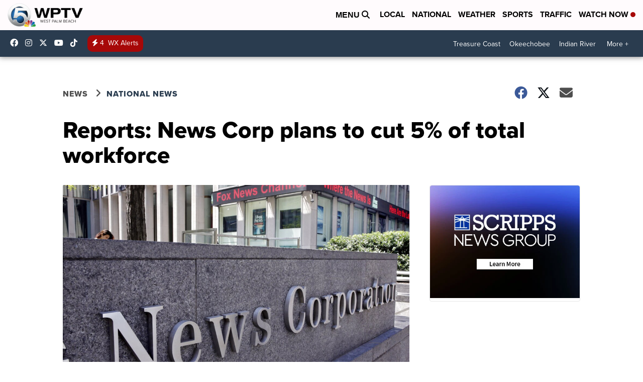

--- FILE ---
content_type: application/javascript; charset=utf-8
request_url: https://fundingchoicesmessages.google.com/f/AGSKWxXggFnGuJdKFdF8wgOun8TLnLwVMg1VAkWuTcm97D6nUGYHEenK9ploWQbJCzEBySOJ02KcM0MRH1ZRshOxyFPCUw93VVT1o5Ct7BTQwhKf-lMpoSrG6_9SdXUjcLopbKHmH8i-Jj9WAhYRW9i5JWs0CD1qiTGZ7T-rM-LQ5uq1MI3ksg8c-jaCNZS0/_/richoas.img_adblue./proadvertising_/js_ad_utf8.
body_size: -1289
content:
window['5b37106c-300b-4811-b71d-3311edc6dda1'] = true;